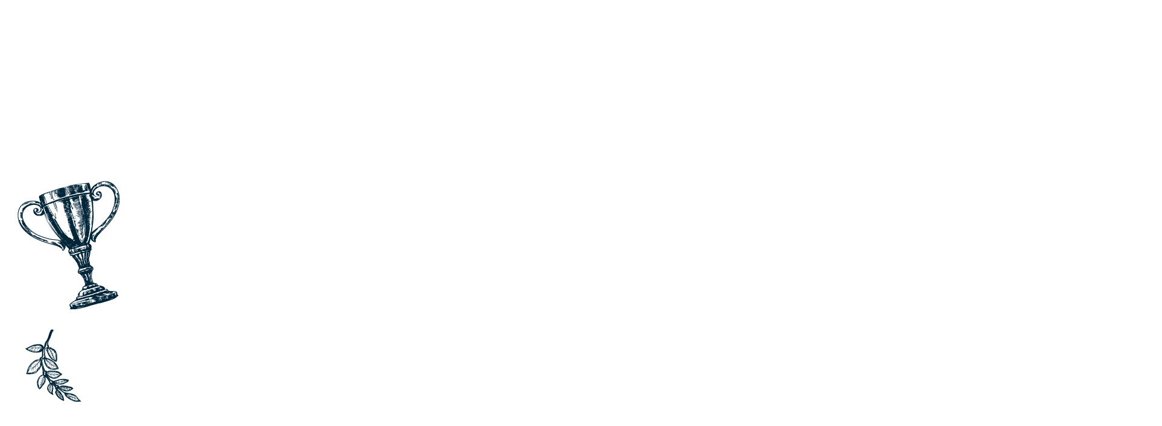

--- FILE ---
content_type: text/html; charset=utf-8
request_url: https://cavaliada.pl/en/competitors/rankings/ranking-cavaliada-dressage-tour-2022-2023/
body_size: 15318
content:



<!DOCTYPE html>
<html lang="en" ng-app="prod">

<head>

    
    <meta charset="utf-8">
    <meta name="viewport" content="width=device-width, initial-scale=1.0, maximum-scale=2.0">
    <meta name="format-detection" content="telephone=no">
    <meta name="theme-color" content="#ffffff">
    <!--[if IE]>
    <meta http-equiv="X-UA-Compatible" content="IE=edge,chrome=1" />
    <script type="text/javascript" src="/static/mtp2017/js/html5.js"></script>
    <![endif]-->


    <meta property="og:type" content="article"/>
<meta property="og:locale" content="en-US"/>
<meta property="og:description" content="CAVALIADA Dressage Cup 2021/2022 ranking"/>



    
    <title>Ranking CAVALIADA Dressage Tour 2022/2023</title>
    
    <meta name='description' content='Ranking CAVALIADA Dressage Tour 2022/2023'>
    <meta name="referrer" content="unsafe-url">

    
        <link rel="apple-touch-icon" sizes="180x180" href="/media/kdfn2sxy/cav_favicon.png?mode=max&amp;width=180&amp;height=180&amp;rnd=133954121510570000">
        <link rel="icon" type="image/png" sizes="48x48" href="/media/kdfn2sxy/cav_favicon.png?mode=max&amp;width=48&amp;height=48&amp;rnd=133954121510570000">
        <link rel="icon" type="image/png" sizes="32x32" href="/media/kdfn2sxy/cav_favicon.png?mode=max&amp;width=32&amp;height=32&amp;rnd=133954121510570000">
    <link href="/static/produktowe/css/bundle?v=cCuOI59gGNW6rd5XNC3cwNaeLTQgh3fliY3tibUi7Y01" type="text/css" rel="stylesheet" />

    <style> :root { --color-1: #045b88; --color-2: #002538; --color-3: #ffffff; --color-4: #002538; --color-5: #0068cf; --color-6: #e4e4e4; --color-7: #0068cf; --color-8: #3aaee0; --color-9: #095dce; --font-size-16: 16px; --font-size-18: 18px; --font-size-36: 36px; --font-size-banner-header: 16px; --font-size-banner-title: 36px; --font-size-banner-date: 18px; --font-size-banner-city: 18px; --organizator: #002538; --organizatorHover: #3aaee0; --color-transparent: #fff; --font-family: 'emtepe'; --flex-justify: flex-start; } </style>

    <script type="text/javascript" src="/static/js/bundleCore?v=1h6ShjXCOFduLVH029HoCxpzh161X-lQwiYZbJMbC2Q1" ></script>

    <script>window.dataLayer = window.dataLayer || [];function gtag(){dataLayer.push(arguments);}gtag('consent', 'default',{'ad_storage': 'denied','ad_user_data': 'denied','ad_personalization': 'denied','analytics_storage': 'denied'});</script>
    <script>(function(w,d,s,l,i){w[l]=w[l]||[];w[l].push({"gtm.start":new Date().getTime(),event:"gtm.js"});var f = d.getElementsByTagName(s)[0],j = d.createElement(s), dl = l != "dataLayer" ? "&l=" + l : "";j.async=true;j.src="https://www.googletagmanager.com/gtm.js?id="+i+dl;f.parentNode.insertBefore(j, f);})(window, document,"script","dataLayer","GTM-NCFGVG");</script><script>(function(w,d,s,l,i){w[l]=w[l]||[];w[l].push({"gtm.start":new Date().getTime(),event:"gtm.js"});var f = d.getElementsByTagName(s)[0],j = d.createElement(s), dl = l != "dataLayer" ? "&l=" + l : "";j.async=true;j.src="https://www.googletagmanager.com/gtm.js?id="+i+dl;f.parentNode.insertBefore(j, f);})(window, document,"script","dataLayer","GTM-WJTP4P");</script>

    <script>function updateConsentOptions(){var options = JSON.parse(document.cookie.split('; ').find(x => x.startsWith('cookieOptions='))?.split('=')[1]);gtag('consent', 'update',{'ad_storage': options.marketing ? 'granted' : 'denied','ad_user_data': options.marketing ? 'granted' : 'denied','ad_personalization': options.marketing ? 'granted' : 'denied','analytics_storage': options.analitics ? 'granted' : 'denied'})};</script>

    
    <style>
.panelSection.panelSection--white .sectionTitle {
    display: none;
}
.button--yellow, .cookie__button {
    background-color: #3ab1e4;
    color: var(--color-2);
}
</style>

<meta name="facebook-domain-verification" content="1gyaeo4lu8x7orqgdwu399fdtmq6op" />
<meta name="facebook-domain-verification" content="de4whj4w7nux2x1skw8edthqk88psp" />
</head>

<body>
    <script>
        var lang = 'en';
        //push here all dependent to "prod" modules
        var modules = [];
    </script>

    
        <noscript><iframe src="//www.googletagmanager.com/ns.html?id=GTM-NCFGVG" height="0" width="0" style="display:none;visibility:hidden"></iframe></noscript><noscript><iframe src="//www.googletagmanager.com/ns.html?id=GTM-WJTP4P" height="0" width="0" style="display:none;visibility:hidden"></iframe></noscript>

    

        <img class="site__bg" src="/media/wjmiwbta/cavaliada2020_www_tło_v2_.png" />
    

    




    <header class="header ">

            <a href="//mtp.pl">
                <div class="header__promoterBar">
                    <span>Organizer:</span>
                    <img src="/static/produktowe/img/mtp-white.svg" alt="" />
                </div>
            </a>

        <div class="header__wrapper wrapper">
            <div class="wrapper">

                    <div class="header__container">

        <div class="header__logo">
            <a class="header__logoContainer" href="//cavaliada.pl/en/">
                    <img src="/media/x0df10cd/perlage-cavaliada-tour.svg?mode=max&amp;width=180&amp;height=60&amp;format=png&amp;rnd=134050891184500000" alt="Ranking CAVALIADA Dressage Tour 2022/2023"  />
            </a>
        </div>
        <nav class="header__nav">
            <ul class="header__navTop">
                <li class="header__item header__item--topList">
                    <div class="header__socials">
                            <a href="https://pl-pl.facebook.com/cavaliada" class="header__social" target="_blank"><span class="header__icon header__icon--social icon-fb"></span></a>
                                                    <a href="https://www.youtube.com/CavaliadaTV" class="header__social" target="_blank"><span class="header__icon header__icon--social icon-yt"></span></a>
                                                                                                    <a href="https://www.instagram.com/cavaliada/" class="header__social" target="_blank"><span class="header__icon header__icon--social icon-insta"></span></a>
                                                    <a href="https://tiktok.com/@cavaliada_official" class="header__social" target="_blank"><span class="header__icon header__icon--social icon-tiktok"></span></a>
                    </div>
                    <div class="header__links">

                            <a class="header__link header__link--top header__link--blue" href="https://auction.cavaliada.pl/en/" target="_blank">CAVALIADA HORSE ACTION</a>
                                                                            <a class="header__link header__link--top header__link--orange" href="https://horsebusiness.pl/pl" target="_blank">Horse &amp; Business Magazine</a>
                    </div>
                        <div class="header__langWrapper">
                            <a class="header__langSwitcher" href="/en">EN<span class="header__icon header__icon--small icon-arrow-lang"></span></a>
                            <ul class="header__langContainer">
                                    <li><a class="header__lang" href="/pl">PL</a></li>
                            </ul>
                        </div>
                    <div class="header__wcagWrapper" onclick="ToogleAccessibilityMenu(event)">
                        <a class="header__wcagToggler" href="#"><span class="header__icon icon-wheelchair"></span><span class="header__icon icon-arrow-lang header__icon--wcagArrow"></span></a>
                        <ul class="header__wcagContainer">
                            <li>
                                <a href="" class="header__wcag header__wcag--zoom" target="_blank" onclick="ToggleTextZoom()"><span id="icon-font-zoom" class="header__icon header__icon--wcag icon-font-zoom-in"></span></a>
                            </li>
                            <li>
                                <a href="" class="header__wcag" target="_blank" onclick="ToggleHighContrast()"><span class="header__icon header__icon--wcag icon-high-contrast"></span></a>
                            </li>
                        </ul>
                    </div>
                </li>
                
                <li class="header__item header__item--wcag header__item--hasToggle" onclick="ToogleAccessibilityMenu(event)">
                    <a class="header__wcagToggler" href="#"><span class="header__icon icon-wheelchair"></span><span class="header__icon icon-arrow-lang header__icon--wcagArrow"></span></a>
                    <ul class="header__wcagContainer">
                        <li>
                            <a href="" class="header__wcag" target="_blank" onclick="ToggleHighContrast()"><span class="header__icon header__icon--wcag icon-high-contrast"></span></a>
                        </li>
                    </ul>
                </li>
                    <li class="header__item header__item--lang header__item--hasToggle">
                        <a class="header__langSwitcher" href="/en">EN<span class="header__icon header__icon--small icon-arrow-lang"></span></a>
                        <ul class="header__langContainer">
                                <li><a class="header__lang" href="/pl">PL</a></li>
                        </ul>
                    </li>
                <li class="header__item header__item--hamburger">
                    <a class="header__hamburgerButton" href="#">
                        <span></span>
                        <span></span>
                        <span></span>
                    </a>
                </li>
            </ul>
        </nav>

                    <div class="header__mtpLogo">
                        <a href="//mtp.pl">
                            <img src="/static/produktowe/img/organizator_mtp_nobg.svg" alt="MTP" />
                        </a>
                    </div>


    </div>


                    <div class="header__navWrap">
        <ul class="header__navBot">

                <li class="header__item header__item--full c-desktop-menu-indicator">
        <a class="header__link header__link--hasSubmenu header__link--bot" href="http://cavaliada.pl/en/audience/">AUDIENCE</a>
        <ul class="header__subList">

                <li class="header__col">
                            <h2 class="header__label header__label--hasSubmenu">Tickets and entry rules</h2>
                            <ul class="header__subList header__subList--nestedDesktop">
    <li class="header__subListItem"><a class="header__link header__link--small" href="http://cavaliada.pl/en/audience/tickets-and-entry-rules/tickets/" target="_self">Tickets</a></li>
    <li class="header__subListItem"><a class="header__link header__link--small" href="http://cavaliada.pl/en/audience/tickets-and-entry-rules/vip-hospitality/" target="_self">VIP Hospitality</a></li>
    <li class="header__subListItem"><a class="header__link header__link--small" href="http://cavaliada.pl/en/audience/tickets-and-entry-rules/exhibitors-catalogue/" target="_self">Exhibitors catalogue</a></li>
    <li class="header__subListItem"><a class="header__link header__link--small" href="/media/x4ta35ub/deklaracja-dostępności_1-10-2025_eng_cavaliada-tour.pdf">Accessibility Statement</a></li>
                            </ul>
                </li>
                <li class="header__col">
                            <h2 class="header__label header__label--hasSubmenu">Program</h2>
                            <ul class="header__subList header__subList--nestedDesktop">
    <li class="header__subListItem"><a class="header__link header__link--small" href="http://cavaliada.pl/en/audience/program/event-program/" target="_self">Event program</a></li>
    <li class="header__subListItem"><a class="header__link header__link--small" href="http://cavaliada.pl/en/about-cavaliada/about-cavaliada/what-is-the-cavaliada-tour-event/">What is the CAVALIADA Tour event?</a></li>
                            </ul>
                </li>
        </ul>
    </li>
    <li class="header__item header__item--full c-desktop-menu-indicator">
        <a class="header__link header__link--hasSubmenu header__link--bot" href="http://cavaliada.pl/en/competitors/">COMPETITORS</a>
        <ul class="header__subList">

                <li class="header__col">
                            <h2 class="header__label header__label--hasSubmenu">General Information</h2>
                            <ul class="header__subList header__subList--nestedDesktop">
    <li class="header__subListItem"><a class="header__link header__link--small" href="http://cavaliada.pl/en/competitors/schedules-and-rules/schedules-and-rules-cavaliada-krakow-2025/">Krak&#243;w competitors 2025</a></li>
    <li class="header__subListItem"><a class="header__link header__link--small" href="http://cavaliada.pl/en/competitors/schedules-and-rules/schedules-and-rules-cavaliada-sopot-2025/">Sopot competitors 2025</a></li>
    <li class="header__subListItem"><a class="header__link header__link--small" href="http://cavaliada.pl/en/competitors/schedules-and-rules/schedules-and-rules-for-cavaliada-poznan-2024/" target="">Poznań competitors 2024</a></li>
    <li class="header__subListItem"><a class="header__link header__link--small" href="http://cavaliada.pl/en/competitors/schedules-and-rules/schedules-and-rules-cavaliada-2025-26/" target="">Warsaw competitors 2024</a></li>
                            </ul>
                </li>
                <li class="header__col">
                            <h2 class="header__label header__label--hasSubmenu">Rankings</h2>
                            <ul class="header__subList header__subList--nestedDesktop">
                            </ul>
                </li>
                <li class="header__col">
                            <h2 class="header__label header__label--hasSubmenu">Schedules and rules</h2>
                            <ul class="header__subList header__subList--nestedDesktop">
    <li class="header__subListItem"><a class="header__link header__link--small" href="http://cavaliada.pl/en/competitors/schedules-and-rules/schedules-and-rules-cavaliada-krakow-2025/" target="_self">Schedules and rules CAVALIADA Krak&#243;w 2025</a></li>
    <li class="header__subListItem"><a class="header__link header__link--small" href="http://cavaliada.pl/en/competitors/schedules-and-rules/schedules-and-rules-cavaliada-sopot-2025/" target="_self">Schedules and rules CAVALIADA Sopot 2025</a></li>
    <li class="header__subListItem"><a class="header__link header__link--small" href="http://cavaliada.pl/en/competitors/schedules-and-rules/schedules-and-rules-for-cavaliada-poznan-2024/" target="_self">Schedules and rules for CAVALIADA Poznań 2024</a></li>
    <li class="header__subListItem"><a class="header__link header__link--small" href="/media/gq1n4g4s/regulamin-kwalifikacji-do-cavaliada-future-2024_25_cor_st_2.pdf">CAVALIADA FUTURE 2023/24 qualification regulations</a></li>
    <li class="header__subListItem"><a class="header__link header__link--small" href="/media/4i0bsafe/regulamin-rozgrywek-cavaliada-future-w-sezonie-2023-24.pdf" target="_blank">CAVALIADA Future 2023/2024 competition regulations</a></li>
    <li class="header__subListItem"><a class="header__link header__link--small" href="/media/xtwfnbgu/regulamin_hpp_wkkw_2023_24.pdf" target="_blank">CAVALIADA Eventing Tour regulations 2023/2024</a></li>
                            </ul>
                </li>
        </ul>
    </li>
    <li class="header__item c-desktop-menu-indicator">
        <a class="header__link header__link--hasSubmenu header__link--bot" href="http://cavaliada.pl/en/exhibitors/">EXHIBITORS</a>
        <ul class="header__subList header__subList--dual">

                <li class="header__col">

                        <ul class="header__list">
    <li class="header__subListItem"><a class="header__link header__link--small" href="http://cavaliada.pl/en/exhibitors/what-is-cavaliada-expo/" target="_self">What is CAVALIADA Expo?</a></li>
    <li class="header__subListItem"><a class="header__link header__link--small" href="http://cavaliada.pl/en/exhibitors/become-an-exhibitor/" target="_self">Become an exhibitor</a></li>

                        </ul>
                </li>
        </ul>
    </li>
    <li class="header__item c-desktop-menu-indicator">
        <a class="header__link header__link--hasSubmenu header__link--bot" href="http://cavaliada.pl/en/sponsors/">SPONSORS</a>
        <ul class="header__subList header__subList--dual">

                <li class="header__col">

                        <ul class="header__list">
    <li class="header__subListItem"><a class="header__link header__link--small" href="http://cavaliada.pl/en/sponsors/let-s-talk-about-sponsorship/" target="_self">Let&#39;s talk about sponsorship</a></li>

                        </ul>
                </li>
        </ul>
    </li>
                <li class="header__item c-desktop-menu-indicator"><a class="header__link" href="http://cavaliada.pl/en/sponsors/let-s-talk-about-sponsorship/">VIP ZONE</a></li>
    <li class="header__item c-desktop-menu-indicator">
        <a class="header__link header__link--hasSubmenu header__link--bot" href="http://cavaliada.pl/en/press/">PRESS</a>
        <ul class="header__subList header__subList--dual">

                <li class="header__col">

                        <ul class="header__list">
    <li class="header__subListItem"><a class="header__link header__link--small" href="http://cavaliada.pl/en/press/accreditations-2026/" target="_self">Accreditations 2026</a></li>

                        </ul>
                </li>
                <li class="header__col">

                        <ul class="header__list">
    <li class="header__subListItem"><a class="header__link header__link--small" href="http://cavaliada.pl/en/press/download-graphics/" target="_self">Download graphics</a></li>

                        </ul>
                </li>
        </ul>
    </li>
    <li class="header__item c-desktop-menu-indicator">
        <a class="header__link header__link--hasSubmenu header__link--bot" href="http://cavaliada.pl/en/news/">NEWS</a>
        <ul class="header__subList header__subList--dual">

                <li class="header__col">

                        <ul class="header__list">
    <li class="header__subListItem"><a class="header__link header__link--small" href="http://cavaliada.pl/en/news/perlage-cavaliada-tour-the-new-season-kicks-off-in-warsaw-tomorrow/" target="_self">Perlage CAVALIADA Tour – the new season kicks off in Warsaw tomorrow</a></li>
    <li class="header__subListItem"><a class="header__link header__link--small" href="http://cavaliada.pl/en/news/big-tour-win-for-germany-s-von-essen-lewicki-second/" target="_self">Big Tour win for Germany’s Von Essen, Lewicki Second</a></li>
    <li class="header__subListItem"><a class="header__link header__link--small" href="http://cavaliada.pl/en/news/an-indescribable-feeling-kiecon-wins-the-medium-round-final/" target="_self">“An indescribable feeling” – Kiecoń wins the Medium Round Final</a></li>
    <li class="header__subListItem"><a class="header__link header__link--small" href="http://cavaliada.pl/en/news/married-duo-triumphs-in-cavaliada-driving-tour/" target="_self">Married duo triumphs in CAVALIADA Driving Tour</a></li>
    <li class="header__subListItem"><a class="header__link header__link--small" href="http://cavaliada.pl/en/news/the-most-prestigious-competition-of-the-event/" target="_self">The most prestigious competition of the event</a></li>
    <li class="header__subListItem"><a class="header__link header__link--small" href="http://cavaliada.pl/en/news/polish-champion-wins-at-home/" target="_self">Polish Champion wins “at home”</a></li>

                        </ul>
                </li>
                <li class="header__col">

                        <ul class="header__list">
    <li class="header__subListItem"><a class="header__link header__link--small" href="http://cavaliada.pl/en/news/ruder-fastest-in-cavaliada-eventing-tour/" target="_self">R&#252;der fastest in CAVALIADA Eventing Tour</a></li>
    <li class="header__subListItem"><a class="header__link header__link--small" href="http://cavaliada.pl/en/news/flying-greek-wins-the-medium-tour-final-skrzyczynski-third/" target="_self">Flying Greek wins the Medium Tour Final, Skrzyczyński third</a></li>
    <li class="header__subListItem"><a class="header__link header__link--small" href="http://cavaliada.pl/en/news/the-youngest-is-the-fastest-in-cavaliada-driving-tour/" target="_self">The youngest is the fastest in CAVALIADA Driving Tour</a></li>
    <li class="header__subListItem"><a class="header__link header__link--small" href="http://cavaliada.pl/en/news/perlage-cavaliada-tour-grand-prix-for-jodie-hall-mcateer/" target="_self">Perlage CAVALIADA Tour Grand Prix for Jodie Hall McAteer</a></li>
    <li class="header__subListItem"><a class="header__link header__link--small" href="http://cavaliada.pl/en/news/fularczyk-on-top-in-the-cavaliada-driving-tour/" target="_self">Fularczyk on Top in the CAVALIADA Driving Tour</a></li>
    <li class="header__subListItem"><a class="header__link header__link--small" href="http://cavaliada.pl/en/news/grand-prix-for-the-briton-polish-champion-takes-the-lead-the-second-stage-of-perlage-cavaliada-tour-is-now-history/" target="_self">Grand Prix for the Briton, Polish Champion takes the lead – the second stage of Perlage CAVALIADA Tour is now history</a></li>

                        </ul>
                </li>
        </ul>
    </li>
                <li class="header__item c-desktop-menu-indicator"><a class="header__link" href="http://cavaliada.pl/en/contact/">CONTACT</a></li>

            
                <li class="header__item header__item--full c-mobile-menu-indicator">
        <a class="header__link header__link--hasSubmenu header__link--bot" href="http://cavaliada.pl/en/audience/">AUDIENCE</a>
        <ul class="header__subList">

                <li class="header__col">
                            <h2 class="header__label header__label--hasSubmenu">Tickets and entry rules</h2>
                            <ul class="header__subList header__subList--nestedDesktop">
    <li class="header__subListItem"><a class="header__link header__link--small" href="http://cavaliada.pl/en/audience/tickets-and-entry-rules/tickets/" target="_self">Tickets</a></li>
    <li class="header__subListItem"><a class="header__link header__link--small" href="http://cavaliada.pl/en/audience/tickets-and-entry-rules/vip-hospitality/" target="_self">VIP Hospitality</a></li>
    <li class="header__subListItem"><a class="header__link header__link--small" href="http://cavaliada.pl/en/audience/tickets-and-entry-rules/exhibitors-catalogue/" target="_self">Exhibitors catalogue</a></li>
    <li class="header__subListItem"><a class="header__link header__link--small" href="/media/x4ta35ub/deklaracja-dostępności_1-10-2025_eng_cavaliada-tour.pdf">Accessibility Statement</a></li>
                            </ul>
                </li>
                <li class="header__col">
                            <h2 class="header__label header__label--hasSubmenu">Program</h2>
                            <ul class="header__subList header__subList--nestedDesktop">
    <li class="header__subListItem"><a class="header__link header__link--small" href="http://cavaliada.pl/en/audience/program/event-program/" target="_self">Event program</a></li>
    <li class="header__subListItem"><a class="header__link header__link--small" href="http://cavaliada.pl/en/about-cavaliada/about-cavaliada/what-is-the-cavaliada-tour-event/">What is the CAVALIADA Tour event?</a></li>
                            </ul>
                </li>
        </ul>
    </li>
    <li class="header__item header__item--full c-mobile-menu-indicator">
        <a class="header__link header__link--hasSubmenu header__link--bot" href="http://cavaliada.pl/en/competitors/">COMPETITORS</a>
        <ul class="header__subList">

                <li class="header__col">
                            <h2 class="header__label header__label--hasSubmenu">General Information</h2>
                            <ul class="header__subList header__subList--nestedDesktop">
    <li class="header__subListItem"><a class="header__link header__link--small" href="http://cavaliada.pl/en/competitors/schedules-and-rules/schedules-and-rules-cavaliada-krakow-2025/">Krak&#243;w competitors 2025</a></li>
    <li class="header__subListItem"><a class="header__link header__link--small" href="http://cavaliada.pl/en/competitors/schedules-and-rules/schedules-and-rules-cavaliada-sopot-2025/">Sopot competitors 2025</a></li>
    <li class="header__subListItem"><a class="header__link header__link--small" href="http://cavaliada.pl/en/competitors/schedules-and-rules/schedules-and-rules-for-cavaliada-poznan-2024/" target="">Poznań competitors 2024</a></li>
    <li class="header__subListItem"><a class="header__link header__link--small" href="http://cavaliada.pl/en/competitors/schedules-and-rules/schedules-and-rules-cavaliada-2025-26/" target="">Warsaw competitors 2024</a></li>
                            </ul>
                </li>
                <li class="header__col">
                            <h2 class="header__label header__label--hasSubmenu">Rankings</h2>
                            <ul class="header__subList header__subList--nestedDesktop">
                            </ul>
                </li>
                <li class="header__col">
                            <h2 class="header__label header__label--hasSubmenu">Schedules and rules</h2>
                            <ul class="header__subList header__subList--nestedDesktop">
    <li class="header__subListItem"><a class="header__link header__link--small" href="http://cavaliada.pl/en/competitors/schedules-and-rules/schedules-and-rules-cavaliada-krakow-2025/" target="_self">Schedules and rules CAVALIADA Krak&#243;w 2025</a></li>
    <li class="header__subListItem"><a class="header__link header__link--small" href="http://cavaliada.pl/en/competitors/schedules-and-rules/schedules-and-rules-cavaliada-sopot-2025/" target="_self">Schedules and rules CAVALIADA Sopot 2025</a></li>
    <li class="header__subListItem"><a class="header__link header__link--small" href="http://cavaliada.pl/en/competitors/schedules-and-rules/schedules-and-rules-for-cavaliada-poznan-2024/" target="_self">Schedules and rules for CAVALIADA Poznań 2024</a></li>
    <li class="header__subListItem"><a class="header__link header__link--small" href="/media/gq1n4g4s/regulamin-kwalifikacji-do-cavaliada-future-2024_25_cor_st_2.pdf">CAVALIADA FUTURE 2023/24 qualification regulations</a></li>
    <li class="header__subListItem"><a class="header__link header__link--small" href="/media/4i0bsafe/regulamin-rozgrywek-cavaliada-future-w-sezonie-2023-24.pdf" target="_blank">CAVALIADA Future 2023/2024 competition regulations</a></li>
    <li class="header__subListItem"><a class="header__link header__link--small" href="/media/xtwfnbgu/regulamin_hpp_wkkw_2023_24.pdf" target="_blank">CAVALIADA Eventing Tour regulations 2023/2024</a></li>
                            </ul>
                </li>
        </ul>
    </li>
    <li class="header__item c-mobile-menu-indicator">
        <a class="header__link header__link--hasSubmenu header__link--bot" href="http://cavaliada.pl/en/exhibitors/">EXHIBITORS</a>
        <ul class="header__subList header__subList--dual">

                <li class="header__col">

                        <ul class="header__list">
    <li class="header__subListItem"><a class="header__link header__link--small" href="http://cavaliada.pl/en/exhibitors/what-is-cavaliada-expo/" target="_self">What is CAVALIADA Expo?</a></li>
    <li class="header__subListItem"><a class="header__link header__link--small" href="http://cavaliada.pl/en/exhibitors/become-an-exhibitor/" target="_self">Become an exhibitor</a></li>

                        </ul>
                </li>
        </ul>
    </li>
    <li class="header__item c-mobile-menu-indicator">
        <a class="header__link header__link--hasSubmenu header__link--bot" href="http://cavaliada.pl/en/sponsors/">SPONSORS</a>
        <ul class="header__subList header__subList--dual">

                <li class="header__col">

                        <ul class="header__list">
    <li class="header__subListItem"><a class="header__link header__link--small" href="http://cavaliada.pl/en/sponsors/let-s-talk-about-sponsorship/" target="_self">Let&#39;s talk about sponsorship</a></li>

                        </ul>
                </li>
        </ul>
    </li>
                <li class="header__item c-mobile-menu-indicator"><a class="header__link" href="http://cavaliada.pl/en/sponsors/let-s-talk-about-sponsorship/">VIP ZONE</a></li>
    <li class="header__item c-mobile-menu-indicator">
        <a class="header__link header__link--hasSubmenu header__link--bot" href="http://cavaliada.pl/en/press/">PRESS</a>
        <ul class="header__subList header__subList--dual">

                <li class="header__col">

                        <ul class="header__list">
    <li class="header__subListItem"><a class="header__link header__link--small" href="http://cavaliada.pl/en/press/accreditations-2026/" target="_self">Accreditations 2026</a></li>

                        </ul>
                </li>
                <li class="header__col">

                        <ul class="header__list">
    <li class="header__subListItem"><a class="header__link header__link--small" href="http://cavaliada.pl/en/press/download-graphics/" target="_self">Download graphics</a></li>

                        </ul>
                </li>
        </ul>
    </li>
    <li class="header__item c-mobile-menu-indicator">
        <a class="header__link header__link--hasSubmenu header__link--bot" href="http://cavaliada.pl/en/news/">NEWS</a>
        <ul class="header__subList header__subList--dual">

                <li class="header__col">

                        <ul class="header__list">
    <li class="header__subListItem"><a class="header__link header__link--small" href="http://cavaliada.pl/en/news/perlage-cavaliada-tour-the-new-season-kicks-off-in-warsaw-tomorrow/" target="_self">Perlage CAVALIADA Tour – the new season kicks off in Warsaw tomorrow</a></li>
    <li class="header__subListItem"><a class="header__link header__link--small" href="http://cavaliada.pl/en/news/big-tour-win-for-germany-s-von-essen-lewicki-second/" target="_self">Big Tour win for Germany’s Von Essen, Lewicki Second</a></li>
    <li class="header__subListItem"><a class="header__link header__link--small" href="http://cavaliada.pl/en/news/an-indescribable-feeling-kiecon-wins-the-medium-round-final/" target="_self">“An indescribable feeling” – Kiecoń wins the Medium Round Final</a></li>
    <li class="header__subListItem"><a class="header__link header__link--small" href="http://cavaliada.pl/en/news/married-duo-triumphs-in-cavaliada-driving-tour/" target="_self">Married duo triumphs in CAVALIADA Driving Tour</a></li>
    <li class="header__subListItem"><a class="header__link header__link--small" href="http://cavaliada.pl/en/news/the-most-prestigious-competition-of-the-event/" target="_self">The most prestigious competition of the event</a></li>
    <li class="header__subListItem"><a class="header__link header__link--small" href="http://cavaliada.pl/en/news/polish-champion-wins-at-home/" target="_self">Polish Champion wins “at home”</a></li>

                        </ul>
                </li>
                <li class="header__col">

                        <ul class="header__list">
    <li class="header__subListItem"><a class="header__link header__link--small" href="http://cavaliada.pl/en/news/ruder-fastest-in-cavaliada-eventing-tour/" target="_self">R&#252;der fastest in CAVALIADA Eventing Tour</a></li>
    <li class="header__subListItem"><a class="header__link header__link--small" href="http://cavaliada.pl/en/news/flying-greek-wins-the-medium-tour-final-skrzyczynski-third/" target="_self">Flying Greek wins the Medium Tour Final, Skrzyczyński third</a></li>
    <li class="header__subListItem"><a class="header__link header__link--small" href="http://cavaliada.pl/en/news/the-youngest-is-the-fastest-in-cavaliada-driving-tour/" target="_self">The youngest is the fastest in CAVALIADA Driving Tour</a></li>
    <li class="header__subListItem"><a class="header__link header__link--small" href="http://cavaliada.pl/en/news/perlage-cavaliada-tour-grand-prix-for-jodie-hall-mcateer/" target="_self">Perlage CAVALIADA Tour Grand Prix for Jodie Hall McAteer</a></li>
    <li class="header__subListItem"><a class="header__link header__link--small" href="http://cavaliada.pl/en/news/fularczyk-on-top-in-the-cavaliada-driving-tour/" target="_self">Fularczyk on Top in the CAVALIADA Driving Tour</a></li>
    <li class="header__subListItem"><a class="header__link header__link--small" href="http://cavaliada.pl/en/news/grand-prix-for-the-briton-polish-champion-takes-the-lead-the-second-stage-of-perlage-cavaliada-tour-is-now-history/" target="_self">Grand Prix for the Briton, Polish Champion takes the lead – the second stage of Perlage CAVALIADA Tour is now history</a></li>

                        </ul>
                </li>
        </ul>
    </li>
                <li class="header__item c-mobile-menu-indicator"><a class="header__link" href="http://cavaliada.pl/en/contact/">CONTACT</a></li>


        </ul>

    </div>


            </div>
        </div>

    </header>



    <section class="fixedMenu">
        <div class="wrapper">
            <div class="fixedMenu__container">

                <a href="//cavaliada.pl/en/" class="fixedMenu__logo" id="mainLogo">

                        <img src="/media/x0df10cd/perlage-cavaliada-tour.svg?mode=max&amp;width=180&amp;height=55&amp;format=png&amp;rnd=134050891184500000" alt=""  />                </a>

                <ul class="fixedMenu__list">
                        <li class="header__item header__item--full c-desktop-menu-indicator">
        <a class="header__link header__link--hasSubmenu header__link--bot" href="http://cavaliada.pl/en/audience/">AUDIENCE</a>
        <ul class="header__subList">

                <li class="header__col">
                            <h2 class="header__label header__label--hasSubmenu">Tickets and entry rules</h2>
                            <ul class="header__subList header__subList--nestedDesktop">
    <li class="header__subListItem"><a class="header__link header__link--small" href="http://cavaliada.pl/en/audience/tickets-and-entry-rules/tickets/" target="_self">Tickets</a></li>
    <li class="header__subListItem"><a class="header__link header__link--small" href="http://cavaliada.pl/en/audience/tickets-and-entry-rules/vip-hospitality/" target="_self">VIP Hospitality</a></li>
    <li class="header__subListItem"><a class="header__link header__link--small" href="http://cavaliada.pl/en/audience/tickets-and-entry-rules/exhibitors-catalogue/" target="_self">Exhibitors catalogue</a></li>
    <li class="header__subListItem"><a class="header__link header__link--small" href="/media/x4ta35ub/deklaracja-dostępności_1-10-2025_eng_cavaliada-tour.pdf">Accessibility Statement</a></li>
                            </ul>
                </li>
                <li class="header__col">
                            <h2 class="header__label header__label--hasSubmenu">Program</h2>
                            <ul class="header__subList header__subList--nestedDesktop">
    <li class="header__subListItem"><a class="header__link header__link--small" href="http://cavaliada.pl/en/audience/program/event-program/" target="_self">Event program</a></li>
    <li class="header__subListItem"><a class="header__link header__link--small" href="http://cavaliada.pl/en/about-cavaliada/about-cavaliada/what-is-the-cavaliada-tour-event/">What is the CAVALIADA Tour event?</a></li>
                            </ul>
                </li>
        </ul>
    </li>
    <li class="header__item header__item--full c-desktop-menu-indicator">
        <a class="header__link header__link--hasSubmenu header__link--bot" href="http://cavaliada.pl/en/competitors/">COMPETITORS</a>
        <ul class="header__subList">

                <li class="header__col">
                            <h2 class="header__label header__label--hasSubmenu">General Information</h2>
                            <ul class="header__subList header__subList--nestedDesktop">
    <li class="header__subListItem"><a class="header__link header__link--small" href="http://cavaliada.pl/en/competitors/schedules-and-rules/schedules-and-rules-cavaliada-krakow-2025/">Krak&#243;w competitors 2025</a></li>
    <li class="header__subListItem"><a class="header__link header__link--small" href="http://cavaliada.pl/en/competitors/schedules-and-rules/schedules-and-rules-cavaliada-sopot-2025/">Sopot competitors 2025</a></li>
    <li class="header__subListItem"><a class="header__link header__link--small" href="http://cavaliada.pl/en/competitors/schedules-and-rules/schedules-and-rules-for-cavaliada-poznan-2024/" target="">Poznań competitors 2024</a></li>
    <li class="header__subListItem"><a class="header__link header__link--small" href="http://cavaliada.pl/en/competitors/schedules-and-rules/schedules-and-rules-cavaliada-2025-26/" target="">Warsaw competitors 2024</a></li>
                            </ul>
                </li>
                <li class="header__col">
                            <h2 class="header__label header__label--hasSubmenu">Rankings</h2>
                            <ul class="header__subList header__subList--nestedDesktop">
                            </ul>
                </li>
                <li class="header__col">
                            <h2 class="header__label header__label--hasSubmenu">Schedules and rules</h2>
                            <ul class="header__subList header__subList--nestedDesktop">
    <li class="header__subListItem"><a class="header__link header__link--small" href="http://cavaliada.pl/en/competitors/schedules-and-rules/schedules-and-rules-cavaliada-krakow-2025/" target="_self">Schedules and rules CAVALIADA Krak&#243;w 2025</a></li>
    <li class="header__subListItem"><a class="header__link header__link--small" href="http://cavaliada.pl/en/competitors/schedules-and-rules/schedules-and-rules-cavaliada-sopot-2025/" target="_self">Schedules and rules CAVALIADA Sopot 2025</a></li>
    <li class="header__subListItem"><a class="header__link header__link--small" href="http://cavaliada.pl/en/competitors/schedules-and-rules/schedules-and-rules-for-cavaliada-poznan-2024/" target="_self">Schedules and rules for CAVALIADA Poznań 2024</a></li>
    <li class="header__subListItem"><a class="header__link header__link--small" href="/media/gq1n4g4s/regulamin-kwalifikacji-do-cavaliada-future-2024_25_cor_st_2.pdf">CAVALIADA FUTURE 2023/24 qualification regulations</a></li>
    <li class="header__subListItem"><a class="header__link header__link--small" href="/media/4i0bsafe/regulamin-rozgrywek-cavaliada-future-w-sezonie-2023-24.pdf" target="_blank">CAVALIADA Future 2023/2024 competition regulations</a></li>
    <li class="header__subListItem"><a class="header__link header__link--small" href="/media/xtwfnbgu/regulamin_hpp_wkkw_2023_24.pdf" target="_blank">CAVALIADA Eventing Tour regulations 2023/2024</a></li>
                            </ul>
                </li>
        </ul>
    </li>
    <li class="header__item c-desktop-menu-indicator">
        <a class="header__link header__link--hasSubmenu header__link--bot" href="http://cavaliada.pl/en/exhibitors/">EXHIBITORS</a>
        <ul class="header__subList header__subList--dual">

                <li class="header__col">

                        <ul class="header__list">
    <li class="header__subListItem"><a class="header__link header__link--small" href="http://cavaliada.pl/en/exhibitors/what-is-cavaliada-expo/" target="_self">What is CAVALIADA Expo?</a></li>
    <li class="header__subListItem"><a class="header__link header__link--small" href="http://cavaliada.pl/en/exhibitors/become-an-exhibitor/" target="_self">Become an exhibitor</a></li>

                        </ul>
                </li>
        </ul>
    </li>
    <li class="header__item c-desktop-menu-indicator">
        <a class="header__link header__link--hasSubmenu header__link--bot" href="http://cavaliada.pl/en/sponsors/">SPONSORS</a>
        <ul class="header__subList header__subList--dual">

                <li class="header__col">

                        <ul class="header__list">
    <li class="header__subListItem"><a class="header__link header__link--small" href="http://cavaliada.pl/en/sponsors/let-s-talk-about-sponsorship/" target="_self">Let&#39;s talk about sponsorship</a></li>

                        </ul>
                </li>
        </ul>
    </li>
                <li class="header__item c-desktop-menu-indicator"><a class="header__link" href="http://cavaliada.pl/en/sponsors/let-s-talk-about-sponsorship/">VIP ZONE</a></li>
    <li class="header__item c-desktop-menu-indicator">
        <a class="header__link header__link--hasSubmenu header__link--bot" href="http://cavaliada.pl/en/press/">PRESS</a>
        <ul class="header__subList header__subList--dual">

                <li class="header__col">

                        <ul class="header__list">
    <li class="header__subListItem"><a class="header__link header__link--small" href="http://cavaliada.pl/en/press/accreditations-2026/" target="_self">Accreditations 2026</a></li>

                        </ul>
                </li>
                <li class="header__col">

                        <ul class="header__list">
    <li class="header__subListItem"><a class="header__link header__link--small" href="http://cavaliada.pl/en/press/download-graphics/" target="_self">Download graphics</a></li>

                        </ul>
                </li>
        </ul>
    </li>
    <li class="header__item c-desktop-menu-indicator">
        <a class="header__link header__link--hasSubmenu header__link--bot" href="http://cavaliada.pl/en/news/">NEWS</a>
        <ul class="header__subList header__subList--dual">

                <li class="header__col">

                        <ul class="header__list">
    <li class="header__subListItem"><a class="header__link header__link--small" href="http://cavaliada.pl/en/news/perlage-cavaliada-tour-the-new-season-kicks-off-in-warsaw-tomorrow/" target="_self">Perlage CAVALIADA Tour – the new season kicks off in Warsaw tomorrow</a></li>
    <li class="header__subListItem"><a class="header__link header__link--small" href="http://cavaliada.pl/en/news/big-tour-win-for-germany-s-von-essen-lewicki-second/" target="_self">Big Tour win for Germany’s Von Essen, Lewicki Second</a></li>
    <li class="header__subListItem"><a class="header__link header__link--small" href="http://cavaliada.pl/en/news/an-indescribable-feeling-kiecon-wins-the-medium-round-final/" target="_self">“An indescribable feeling” – Kiecoń wins the Medium Round Final</a></li>
    <li class="header__subListItem"><a class="header__link header__link--small" href="http://cavaliada.pl/en/news/married-duo-triumphs-in-cavaliada-driving-tour/" target="_self">Married duo triumphs in CAVALIADA Driving Tour</a></li>
    <li class="header__subListItem"><a class="header__link header__link--small" href="http://cavaliada.pl/en/news/the-most-prestigious-competition-of-the-event/" target="_self">The most prestigious competition of the event</a></li>
    <li class="header__subListItem"><a class="header__link header__link--small" href="http://cavaliada.pl/en/news/polish-champion-wins-at-home/" target="_self">Polish Champion wins “at home”</a></li>

                        </ul>
                </li>
                <li class="header__col">

                        <ul class="header__list">
    <li class="header__subListItem"><a class="header__link header__link--small" href="http://cavaliada.pl/en/news/ruder-fastest-in-cavaliada-eventing-tour/" target="_self">R&#252;der fastest in CAVALIADA Eventing Tour</a></li>
    <li class="header__subListItem"><a class="header__link header__link--small" href="http://cavaliada.pl/en/news/flying-greek-wins-the-medium-tour-final-skrzyczynski-third/" target="_self">Flying Greek wins the Medium Tour Final, Skrzyczyński third</a></li>
    <li class="header__subListItem"><a class="header__link header__link--small" href="http://cavaliada.pl/en/news/the-youngest-is-the-fastest-in-cavaliada-driving-tour/" target="_self">The youngest is the fastest in CAVALIADA Driving Tour</a></li>
    <li class="header__subListItem"><a class="header__link header__link--small" href="http://cavaliada.pl/en/news/perlage-cavaliada-tour-grand-prix-for-jodie-hall-mcateer/" target="_self">Perlage CAVALIADA Tour Grand Prix for Jodie Hall McAteer</a></li>
    <li class="header__subListItem"><a class="header__link header__link--small" href="http://cavaliada.pl/en/news/fularczyk-on-top-in-the-cavaliada-driving-tour/" target="_self">Fularczyk on Top in the CAVALIADA Driving Tour</a></li>
    <li class="header__subListItem"><a class="header__link header__link--small" href="http://cavaliada.pl/en/news/grand-prix-for-the-briton-polish-champion-takes-the-lead-the-second-stage-of-perlage-cavaliada-tour-is-now-history/" target="_self">Grand Prix for the Briton, Polish Champion takes the lead – the second stage of Perlage CAVALIADA Tour is now history</a></li>

                        </ul>
                </li>
        </ul>
    </li>
                <li class="header__item c-desktop-menu-indicator"><a class="header__link" href="http://cavaliada.pl/en/contact/">CONTACT</a></li>

                </ul>
            </div>
        </div>
    </section>
    <div class="header__mask"></div>












    <div class="alertPlaceholder"></div>
    <div class="higherPromoterBarPlaceholder"></div>

    <main class="site"  style="filter: blur(3px); pointer-events: none;">

        





        


<section class="singlePost">

    <div class="singlePost__wrapper wrapper wrapper--small">

        <header class="singlePost__header">

            <div class="singlePost__top">

                <div class="singlePost__titleContainer">
                    <h1 class="singlePost__title">Ranking CAVALIADA Dressage Tour 2022/2023</h1>


                </div>


            </div>

            <p class="singlePost__text singlePost__text--lead">
                CAVALIADA Dressage Cup 2021/2022 ranking
            </p>

        </header>

    <div class="singlePost__content">


<div class="singlePost__contentInner rte">
    <p>CAVALIADA Dressage Tour 2022/2023 Ranking after Warsaw and Poznań</p>
<div class="tableWrap">
<div class="tableWrap">
<table border="0" width="1053" style="width: 833px; height: 688px;">
<tbody>
<tr style="height: 64px;">
<td width="56" style="width: 58px; height: 64px;">
<p><strong>Miejsce</strong></p>
</td>
<td width="147" style="width: 162px; height: 64px;">
<p><strong>Zawodnik</strong></p>
</td>
<td width="144" style="width: 176px; height: 64px;">
<p><strong>Klub</strong></p>
</td>
<td width="68" style="width: 101px; height: 64px;">
<p><strong>Warszawa <br />Intermedate</strong></p>
</td>
<td width="68" style="width: 86px; height: 64px;">
<p><strong>Warszawa Freestyle</strong></p>
</td>
<td width="71" style="width: 111px; height: 64px;">
<p><strong>Poznań<br />Intermediate</strong></p>
</td>
<td width="68" style="width: 83px; height: 64px;">
<p><strong>Poznań Freestyle</strong></p>
</td>
<td width="51" style="width: 56px; height: 64px;">
<p><strong>Suma</strong></p>
</td>
</tr>
<tr style="height: 64px;">
<td width="56" style="width: 58px; height: 64px;">
<p>1</p>
</td>
<td width="147" style="width: 162px; height: 64px;">
<p>Sysojeva Sandra</p>
</td>
<td width="144" style="width: 176px; height: 64px;">
<p>Klub Sportowy Centurion</p>
</td>
<td width="68" style="width: 101px; height: 64px;">
<p>12</p>
</td>
<td width="68" style="width: 86px; height: 64px;">
<p>12</p>
</td>
<td width="71" style="width: 111px; height: 64px;">
<p>12</p>
</td>
<td width="68" style="width: 83px; height: 64px;">
<p>12</p>
</td>
<td width="51" style="width: 56px; height: 64px;">
<p><strong>48</strong></p>
</td>
</tr>
<tr style="height: 46px;">
<td width="56" style="width: 58px; height: 46px;">
<p>2</p>
</td>
<td width="147" style="width: 162px; height: 46px;">
<p>Tomaszewska Teresa</p>
</td>
<td width="144" style="width: 176px; height: 46px;">
<p>KJ Welt Opypy</p>
</td>
<td width="68" style="width: 101px; height: 46px;">
<p>9</p>
</td>
<td width="68" style="width: 86px; height: 46px;">
<p>9</p>
</td>
<td width="71" style="width: 111px; height: 46px;">
<p>7</p>
</td>
<td width="68" style="width: 83px; height: 46px;">
<p>9</p>
</td>
<td width="51" style="width: 56px; height: 46px;">
<p><strong>34</strong></p>
</td>
</tr>
<tr style="height: 46px;">
<td width="56" style="width: 58px; height: 46px;">
<p>3</p>
</td>
<td width="147" style="width: 162px; height: 46px;">
<p>Plata Natalia</p>
</td>
<td width="144" style="width: 176px; height: 46px;">
<p>JKS Barłomino</p>
</td>
<td width="68" style="width: 101px; height: 46px;"> </td>
<td width="68" style="width: 86px; height: 46px;"> </td>
<td width="71" style="width: 111px; height: 46px;">
<p>9</p>
</td>
<td width="68" style="width: 83px; height: 46px;">
<p>7</p>
</td>
<td width="51" style="width: 56px; height: 46px;">
<p><strong>16</strong></p>
</td>
</tr>
<tr style="height: 46px;">
<td width="56" style="width: 58px; height: 46px;">
<p>4</p>
</td>
<td width="147" style="width: 162px; height: 46px;">
<p>Bańska Martyna</p>
</td>
<td width="144" style="width: 176px; height: 46px;">
<p>Karkonoski KJ</p>
</td>
<td width="68" style="width: 101px; height: 46px;">
<p>4</p>
</td>
<td width="68" style="width: 86px; height: 46px;">
<p>4</p>
</td>
<td width="71" style="width: 111px; height: 46px;">
<p>3</p>
</td>
<td width="68" style="width: 83px; height: 46px;">
<p>4</p>
</td>
<td width="51" style="width: 56px; height: 46px;">
<p><strong>15</strong></p>
</td>
</tr>
<tr style="height: 46px;">
<td width="56" style="width: 58px; height: 46px;">
<p>5</p>
</td>
<td width="147" style="width: 162px; height: 46px;">
<p>Hadryś Alicja</p>
</td>
<td width="144" style="width: 176px; height: 46px;">
<p>SKJ Golden Dream</p>
</td>
<td width="68" style="width: 101px; height: 46px;">
<p>7</p>
</td>
<td width="68" style="width: 86px; height: 46px;">
<p>2</p>
</td>
<td width="71" style="width: 111px; height: 46px;">
<p>4</p>
</td>
<td width="68" style="width: 83px; height: 46px;">
<p>1</p>
</td>
<td width="51" style="width: 56px; height: 46px;">
<p><strong>14</strong></p>
</td>
</tr>
<tr style="height: 46px;">
<td width="56" style="width: 58px; height: 46px;">
<p>6</p>
</td>
<td width="147" style="width: 162px; height: 46px;">
<p>Poszumski Filip</p>
</td>
<td width="144" style="width: 176px; height: 46px;">
<p>LKJ Lewada</p>
</td>
<td width="68" style="width: 101px; height: 46px;"> </td>
<td width="68" style="width: 86px; height: 46px;"> </td>
<td width="71" style="width: 111px; height: 46px;">
<p>5</p>
</td>
<td width="68" style="width: 83px; height: 46px;">
<p>5</p>
</td>
<td width="51" style="width: 56px; height: 46px;">
<p><strong>10</strong></p>
</td>
</tr>
<tr style="height: 64px;">
<td width="56" style="width: 58px; height: 64px;">
<p>6</p>
</td>
<td width="147" style="width: 162px; height: 64px;">
<p>Rutkowska Luiza</p>
</td>
<td width="144" style="width: 176px; height: 64px;">
<p>Varsovia Dressage Club</p>
</td>
<td width="68" style="width: 101px; height: 64px;">
<p>5</p>
</td>
<td width="68" style="width: 86px; height: 64px;">
<p>0</p>
</td>
<td width="71" style="width: 111px; height: 64px;">
<p>2</p>
</td>
<td width="68" style="width: 83px; height: 64px;">
<p>3</p>
</td>
<td width="51" style="width: 56px; height: 64px;">
<p><strong>10</strong></p>
</td>
</tr>
<tr style="height: 64px;">
<td width="56" style="width: 58px; height: 64px;">
<p>6</p>
</td>
<td width="147" style="width: 162px; height: 64px;">
<p>Matkiewicz Aleksandra</p>
</td>
<td width="144" style="width: 176px; height: 64px;">
<p>OSK Michalscy Trzebnica</p>
</td>
<td width="68" style="width: 101px; height: 64px;">
<p>3</p>
</td>
<td width="68" style="width: 86px; height: 64px;">
<p>7</p>
</td>
<td width="71" style="width: 111px; height: 64px;">
<p>0</p>
</td>
<td width="68" style="width: 83px; height: 64px;"> </td>
<td width="51" style="width: 56px; height: 64px;">
<p><strong>10</strong></p>
</td>
</tr>
<tr style="height: 46px;">
<td width="56" style="width: 58px; height: 46px;">
<p>9</p>
</td>
<td width="147" style="width: 162px; height: 46px;">
<p>Stelmaszyk Maria</p>
</td>
<td width="144" style="width: 176px; height: 46px;">
<p>KJ LEWADA</p>
</td>
<td width="68" style="width: 101px; height: 46px;">
<p>2</p>
</td>
<td width="68" style="width: 86px; height: 46px;">
<p>5</p>
</td>
<td width="71" style="width: 111px; height: 46px;">
<p>0</p>
</td>
<td width="68" style="width: 83px; height: 46px;"> </td>
<td width="51" style="width: 56px; height: 46px;">
<p><strong>7</strong></p>
</td>
</tr>
<tr style="height: 64px;">
<td width="56" style="width: 58px; height: 64px;">
<p>10</p>
</td>
<td width="147" style="width: 162px; height: 64px;">
<p>Moczak Julia</p>
</td>
<td width="144" style="width: 176px; height: 64px;">
<p>KJ Cheval Mariampol</p>
</td>
<td width="68" style="width: 101px; height: 64px;">
<p>1</p>
</td>
<td width="68" style="width: 86px; height: 64px;">
<p>3</p>
</td>
<td width="71" style="width: 111px; height: 64px;">
<p>0</p>
</td>
<td width="68" style="width: 83px; height: 64px;"> </td>
<td width="51" style="width: 56px; height: 64px;">
<p><strong>4</strong></p>
</td>
</tr>
<tr style="height: 46px;">
<td width="56" style="width: 58px; height: 46px;">
<p>11</p>
</td>
<td width="147" style="width: 162px; height: 46px;">
<p>Śledzik Anna</p>
</td>
<td width="144" style="width: 176px; height: 46px;">
<p>SJ Baborówko</p>
</td>
<td width="68" style="width: 101px; height: 46px;"> </td>
<td width="68" style="width: 86px; height: 46px;"> </td>
<td width="71" style="width: 111px; height: 46px;">
<p>1</p>
</td>
<td width="68" style="width: 83px; height: 46px;">
<p>2</p>
</td>
<td width="51" style="width: 56px; height: 46px;">
<p><strong>3</strong></p>
</td>
</tr>
<tr style="height: 46px;">
<td width="56" style="width: 58px; height: 46px;">
<p>12</p>
</td>
<td width="147" style="width: 162px; height: 46px;">
<p>Ordon Aleksandra</p>
</td>
<td width="144" style="width: 176px; height: 46px;">
<p>KJ Lider</p>
</td>
<td width="68" style="width: 101px; height: 46px;"> </td>
<td width="68" style="width: 86px; height: 46px;"> </td>
<td width="71" style="width: 111px; height: 46px;">
<p>0</p>
</td>
<td width="68" style="width: 83px; height: 46px;"> </td>
<td width="51" style="width: 56px; height: 46px;">
<p><strong>0</strong></p>
</td>
</tr>
</tbody>
</table>
</div>
</div>
</div>



    </div>


    </div>
</section>












        



    </main>


    


<footer class="footer footer--noNewsletter">

    <div class="wrapper wrapper--small">
        <div class="footer__container">
            <nav class="footer__nav">
                <ul class="footer__mobile">



                </ul>
                <ul class="footer__list">


                        <li class="footer__col">

                                    <a class="footer__link " href="http://cavaliada.pl/en/audience/tickets-and-entry-rules/vip-hospitality/">VIP Hospitality</a>
        <a class="footer__link " href="http://cavaliada.pl/en/about-cavaliada/about-cavaliada/what-is-the-cavaliada-tour-event/">What is the CAVALIADA Tour event?</a>


                        </li>


                        <li class="footer__col">

                                    <a class="footer__link " href="http://cavaliada.pl/en/sponsors/let-s-talk-about-sponsorship/">Let&#39;s talk about sponsorship</a>


                        </li>

                        <li class="footer__col">

                                    <a class="footer__link " href="http://cavaliada.pl/en/exhibitors/what-is-cavaliada-expo/">What is CAVALIADA Expo?</a>
        <a class="footer__link " href="http://cavaliada.pl/en/exhibitors/become-an-exhibitor/">Become an exhibitor</a>


                        </li>

                </ul>
            </nav>

            <div class="footer__aside">

                <div class="footer__logo">
                    <h3 class="footer__title">Organizer</h3>
                    <div class="footer__logoContainer c-footer-organizers">

                            <a target="_blank" href="//www.mtp.pl"> <img src="/static/produktowe/img/mtp-logo-large.svg" alt="Grupa MTP" /></a>

                    </div>
                </div>

                <div class="footer__objects">
                    <h3 class="footer__title">Our venues</h3>

                    <div class="footer__partnersContainer c-footer-logos c-gray" style="grid-template-columns: repeat(3, 1fr)">
                            <a href="https://www.mtp.pl/" class="footer__object" target="_blank"><img class="footer__image footer__image--hero" src="/static/mtpgroup/img/svg/targi_poznanskie_znak_CMYK_PANTONE.svg" alt="MTP"></a>
                            <a href="https://poznancongresscenter.pl/" class="footer__object" target="_blank"><img class="footer__image" src="/static/produktowe/img/svg/PCC-znak_podstawowy.svg" alt="PCC"></a>
                            <a href="https://arenapoznan.pl/" class="footer__object" target="_blank"><img class="footer__image footer__image--ap" src="/static/mtpgroup/img/svg/arena_poznan_blue.svg" alt="Arena Poznań"></a>
                    </div>
                </div>

                <div class="footer__objects">
                    <h3 class="footer__title">Our solutions</h3>

                    <div class="footer__partnersContainer c-footer-logos c-gray" style="grid-template-columns: repeat(3, 1fr)">
                            <a href="https://www.ideaexpo.pl/pl/" class="footer__object" target="_blank"><img class="footer__image footer__image--ie" src="/static/mtpgroup/img/svg/IdeaExpo_Stopka.svg" alt="Idea Expo"></a>
                            <a href="https://city-marketing.pl/" class="footer__object" target="_blank"><img class="footer__image" src="/static/mtpgroup/img/svg/city_marketing_znak_CMYK_PANTONE.svg" alt="City Marketing"></a>
                            <a href="https://garden-city.pl/" class="footer__object" target="_blank"><img class="footer__image" src="/static/mtpgroup/img/svg/GARDEN_CITY_green.svg" alt="Garden City"></a>
                            <a href="https://tobilet.pl/" class="footer__object"><img class="footer__image" src="/static/produktowe/img/svg/tobilet.svg" alt="ToBilet"></a>
                            <a href="https://www.r360.eu/" class="footer__object"><img class="footer__image" src="/static/produktowe/img/svg/r360_logo3.svg" alt="r360"></a>
                    </div>
                </div>

                <div class="footer__partners">
                    <h3 class="footer__title">We are a member of</h3>
                    <a href="#up" class="footer__arrow jsScrollTo" data-section=".header"><span class="footer__icon footer__icon--small icon-arrow_u"></span></a>

                    <div class="footer__partnersContainer c-footer-logos c-gray" style="grid-template-columns: repeat(4, 1fr)">
                            <a href="http://www.ufi.org/" class="footer__partner" target="_blank"><img class="footer__image" src="/static/mtpgroup/img/partners/ufi.svg" alt="#"></a>
                            <a href="http://www.centrexstat.org/" class="footer__partner" target="_blank"><img class="footer__image" src="/static/mtpgroup/img/partners/centrex.svg" alt="#"></a>
                            <a href="http://www.emeca.eu/" class="footer__partner" target="_blank"><img class="footer__image" src="/static/mtpgroup/img/partners/emeca2.svg" alt="#"></a>
                            <a href="http://polfair.pl/" class="footer__partner" target="_blank"><img class="footer__image" src="/static/mtpgroup/img/partners/pip.svg" alt="#"></a>
                    </div>
                </div>

                <div class="footer__socials">
                    <h3 class="footer__title">Join us</h3>
                    <div class="footer__socialContainer">

                            <a href="https://www.youtube.com/CavaliadaTV" class="footer__social" target="_blank"><span class="footer__icon icon-yt"></span></a>

                            <a href="https://www.instagram.com/cavaliada/" class="footer__social" target="_blank"><span class="footer__icon icon-insta"></span></a>


                            <a href="https://pl-pl.facebook.com/cavaliada" class="footer__social" target="_blank"><span class="footer__icon icon-fb"></span></a>

                                                    <a href="https://tiktok.com/@cavaliada_official" class="footer__social" target="_blank"><span class="footer__icon icon-tiktok"></span></a>

                    </div>

                </div>

            </div>
        </div>

        <div class="footer__bottom">
            <p class="footer__copy">Copyright by Grupa MTP 2026</p>
            <p class="footer__copy">Designed and created by: <a class="footer__copyLink" href="https://crafton.pl">Crafton</a></p>
        </div>
    </div>

</footer>





    ﻿
<div class="cookie ">
    <div class="cookie__inner">
        <div class="cookie__textContainer">
            <h2 class="cookie__title">This site uses cookies</h2>
        </div>

        <div class="cookie__tab--container">
            <input class="cookie__tab" type="radio" name="cookieTab" id="cookieTabConsent" checked="checked" data-index="0">
            <label for="cookieTabConsent">Agreement</label>
            <input class="cookie__tab" type="radio" name="cookieTab" id="cookieTabDetails" data-index="1">
            <label for="cookieTabDetails">Details/Customize</label>
            <input class="cookie__tab" type="radio" name="cookieTab" id="cookieTabAbout" data-index="2">
            <label for="cookieTabAbout">About cookies</label>
        </div>

        <div class="cookie__mainContainer cookie__mainContainer--selected">
            <p class="cookie__text">
                We use cookies to provide and maintain our services, as well as to personalize content and ads, offer social media features, and analyze traffic on our website. We share information about how you use our site with social media, advertising, and analytics partners. Our partners may combine this information with other data received from you or obtained while using their services.
            </p>
        </div>

        <div class="cookie__mainContainer">
                <div class="cookie__text cookie__switch--container">
        <div class="cookie__switch--inner">
            <div class="cookie__switch__arrow--wrapper">
                <div class="cookie__switch__arrow">
                    <span class="icon-arrow_d"></span>
                </div>
            </div>
            <div class="cookie__switch--label">
                <span class="cookie__switch--title">Essential</span>
                <label class="cookie__switch">
                    <input type="checkbox"
                           checked=&quot;checked&quot;
                           disabled=&quot;disabled&quot;
                           data-fieldName="Essentials">
                    <span class="slider round"></span>
                </label>
            </div>
        </div>
        <div class="cookie__switch--desc">
            <p>Essential cookies contribute to the usability of the site by enabling basic functions such as page navigation and access to secure areas of the website. The website cannot function properly without these cookies. </p><p>Google </p><p><a href="https://policies.google.com/privacy">https://policies.google.com/privacy</a> </p>
        </div>
    </div>

    <div class="cookie__text cookie__switch--container">
        <div class="cookie__switch--inner">
            <div class="cookie__switch__arrow--wrapper">
                <div class="cookie__switch__arrow">
                    <span class="icon-arrow_d"></span>
                </div>
            </div>
            <div class="cookie__switch--label">
                <span class="cookie__switch--title">Statistics</span>
                <label class="cookie__switch">
                    <input type="checkbox"
                           
                           
                           data-fieldName="analitics">
                    <span class="slider round"></span>
                </label>
            </div>
        </div>
        <div class="cookie__switch--desc">
            <p>Essential cookies contribute to the usability of the site by enabling basic functions such as page navigation and access to secure areas of the website. The website cannot function properly without these cookies. </p><p>Google </p><p><a href="https://policies.google.com/privacy">https://policies.google.com/privacy</a> </p><p>Preferences </p><p>Preference cookies allow the website to remember information that changes the appearance or functionality of the website, such as preferred language or region. </p><p>LinkedIn </p><p><a href="https://www.linkedin.com/legal/privacy-policy">https://www.linkedin.com/legal/privacy-policy</a> </p>
        </div>
    </div>
    <div class="cookie__text cookie__switch--container">
        <div class="cookie__switch--inner">
            <div class="cookie__switch__arrow--wrapper">
                <div class="cookie__switch__arrow">
                    <span class="icon-arrow_d"></span>
                </div>
            </div>
            <div class="cookie__switch--label">
                <span class="cookie__switch--title">Marketing</span>
                <label class="cookie__switch">
                    <input type="checkbox"
                           
                           
                           data-fieldName="marketing">
                    <span class="slider round"></span>
                </label>
            </div>
        </div>
        <div class="cookie__switch--desc">
            <p>Marketing cookies are used to display ads that are tailored, relevant, and interesting to individual users, making them more valuable to publishers and advertisers. </p><p>Meta Platforms, Inc. </p><p><a href="https://www.facebook.com/privacy/policy/?entry_point=data_policy_redirect&entry=0">https://www.facebook.com/privacy/policy/?entry_point=data_policy_redirect&entry=0</a> </p><p>Google </p><p><a href="https://policies.google.com/privacy">https://policies.google.com/privacy</a> </p><p>LinkedIn </p><p><a href="https://www.linkedin.com/legal/privacy-policy">https://www.linkedin.com/legal/privacy-policy</a> </p><p>YouTube </p><p><a href="https://policies.google.com/privacy">https://policies.google.com/privacy</a> </p><p>X </p><p><a href="https://twitter.com/pl/privacy">https://twitter.com/pl/privacy</a> </p><p>TikTok </p><p><a href="https://www.tiktok.com/legal/page/eea/privacy-policy/pl">https://www.tiktok.com/legal/page/eea/privacy-policy/pl</a> </p>
        </div>
    </div>
        </div>

        <div class="cookie__mainContainer">
            <p class="cookie__text">
                Cookies are small text files that can be used by websites to make user experiences more efficient.

By law, we may store cookies on a user&#39;s device if it is necessary for the operation of this site. For all other types of cookies, we need user permission.

This site uses various types of cookies. Some cookies are placed by third-party services that appear on our pages.

You can change or withdraw your cookie consents on our website at any time using the settings panel.

Learn more about who we are, how you can contact us, and how we process personal data in our Privacy Policy.

Privacy Policy linked in case of:

                <a href="https://mtp.pl/en/privacy-and-cookies-policy/">Privacy Policy </a>
            </p>
        </div>

        <div class="cookie__button--container">
            <button class="cookie__button cookie__button--deny" type="button" name="cookieButton">
                <span>Deny</span>
            </button>
            <button class="cookie__button cookie__button--personalize">
                <span>other options</span>
                <span class="icon-arrow-right"></span>
            </button>
            <button class="cookie__button cookie__button--acceptSelected cookie__button--hidden">
                <span>Accept selected</span>
                <span class="icon-arrow-right"></span>
            </button>
            <button class="cookie__button cookie__button--acceptAll" type="button" name="cookieButton">
                <span>accept all</span>
            </button>
        </div>
    </div>


    <div class="cookie__popupButton" style="visibility:hidden !important">
        <span>🍪</span>
    </div>

</div>





    


    
<template data-template="gallery-popup-template">
    <div class="popup" data-popup>
        <div class="popup__outer popup__outer--show">
            <a class="popup__closeIcon" href="#" data-popup-close>
                <span class="popup__icon icon-close"></span>
            </a>
            <div class="popup__inner popup__inner--gallery">
                <div class="popup__galleryContent">
                    <div class="tns-outer">
                        <div class="tns-inner tns-ovh">
                            <div class="popup__items" data-gallery-wrapper>
                                <div id="" class="galleryPopup__popupGalleryMainItem" data-gallery-main></div>

                                <div class="sliderNav__controls" data-gallery-nav id="">
                                    <button type="button" class="sliderNav__arrow sliderNav__arrow--prev" id="navMainPrev" data-controls="prev">
                                        <span class="sliderNav__icon icon-arrow_l"></span>
                                    </button>
                                    <button type="button" class="sliderNav__arrow sliderNav__arrow--next" id="navMainNext" data-controls="next">
                                        <span class="sliderNav__icon icon-arrow_r"></span>
                                    </button>
                                </div>
                            </div>
                        </div>
                    </div>

                    <div class="popup__navContainer" data-nav-container="popup__navContainer--show" data-thumbnails-wrapper>
                        <a class="popup__showGalleryButton" href="#" data-nav-more></a>
                        <div id="" class="galleryPopup__popupGalleryNav" data-gallery-thumbnails></div>

                        <div class="sliderNav__controls" data-gallery-thumbnails-nav id="">
                            <button type="button" class="sliderNav__arrow sliderNav__arrow--prev" data-controls="prev">
                                <span class="sliderNav__icon icon-arrow_l"></span>
                            </button>
                            <button type="button" class="sliderNav__arrow sliderNav__arrow--next" data-controls="next">
                                <span class="sliderNav__icon icon-arrow_r"></span>
                            </button>
                        </div>

                    </div>
                </div>
            </div>
        </div>
    </div>
</template>

<template id="loader">
    <div class="loader">
        <div class="loader__double-ring">
            <div></div>
            <div></div>
        </div>
    </div>
</template>

<template id="popup">
    <section class="popup">
        <div class="popup__zoom ">
            <a class="popup__closeZoomIcon" href="#"><span class="popup__icon icon-close"></span></a>
            <div class="popup__zoom--imgWrapper">
                <img class="popup__zoom--img" src="">
            </div>
        </div>
        <div class="popup__outer">
            <a class="popup__closeIcon" href="#"><span class="popup__icon icon-close"></span></a>
            <a class="popup__zoomIcon" href="#"><span class="popup__icon icon-zoom-in1"></span></a>
            <div class="popup__inner"></div>
        </div>
    </section>
</template>


    
    <script src="/static/produktowe/js/css-vars-ponyfill.min.js"></script>
    <script>
        cssVars({
            onlyLegacy: true,
            onlyVars: true
        })
    </script>
    <script type="text/javascript" src="/static/produktowe/js/bundle?v=TjLSzT3NOAi5S-HQIuuZQQaOC1wjNn5R_1rUKCj6rjc1" ></script>


    <script type="text/javascript" src="/static/js/bundleCoreDeferred?v=UBHSd_1jvBINq2jMVMUioQRkT3Vy2-1BfZCnx9ZGG6g1" defer></script>


</body>
</html>

--- FILE ---
content_type: image/svg+xml
request_url: https://cavaliada.pl/media/x0df10cd/perlage-cavaliada-tour.svg?mode=max&width=180&height=55&format=png&rnd=134050891184500000
body_size: 324152
content:
<svg xmlns="http://www.w3.org/2000/svg" xmlns:xlink="http://www.w3.org/1999/xlink" width="1200" zoomAndPan="magnify" viewBox="0 0 900 225" height="300" preserveAspectRatio="xMidYMid meet" version="1.0"><defs><filter x="0%" y="0%" width="100%" height="100%" id="1a795a7375"><feColorMatrix values="0 0 0 0 1 0 0 0 0 1 0 0 0 0 1 0 0 0 1 0" color-interpolation-filters="sRGB"/></filter><filter x="0%" y="0%" width="100%" height="100%" id="3c8e0dd067"><feColorMatrix values="0 0 0 0 1 0 0 0 0 1 0 0 0 0 1 0.2126 0.7152 0.0722 0 0" color-interpolation-filters="sRGB"/></filter><mask id="8e55339f9a"><g filter="url(#1a795a7375)"><g filter="url(#3c8e0dd067)" transform="matrix(0.240192, 0, 0, 0.239922, 0.000000000000255795, 13.607762)"><image x="0" y="0" width="3747" xlink:href="[data-uri]" height="769" preserveAspectRatio="xMidYMid meet"/></g></g></mask></defs><g mask="url(#8e55339f9a)"><g transform="matrix(0.240192, 0, 0, 0.239922, 0.000000000000255795, 13.607762)"><image x="0" y="0" width="3747" xlink:href="[data-uri]" height="769" preserveAspectRatio="xMidYMid meet"/></g></g></svg>